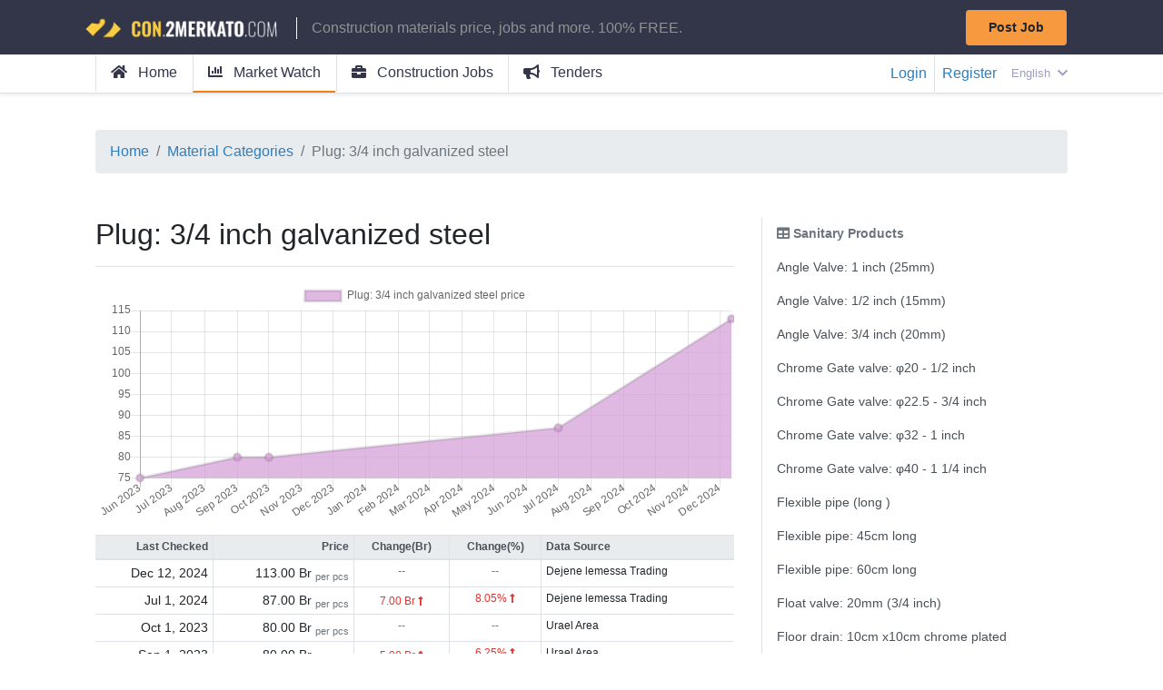

--- FILE ---
content_type: text/html; charset=UTF-8
request_url: https://con.2merkato.com/prices/material/12/277
body_size: 5400
content:
<!DOCTYPE html>

<html lang="en">

<head>
    <meta charset="utf-8" />
<meta http-equiv="X-UA-Compatible" content="IE=edge,chrome=1" />
<meta name="viewport" content="width=device-width, initial-scale=1.0, maximum-scale=1.0" />
<meta name="google-site-verification" content="" />

<meta name="csrf-token" content="4IUxSP7wmdHe8kE1xlKEgKUxrro52PqKqHS1s3Tn">

<link href="https://con.2merkato.com/css/app.css" rel="stylesheet">

<title>Plug: 3/4 inch galvanized steel Price in Addis Ababa</title>

    <meta name="description" content="" />

    
    
    <meta property="og:title" content="Plug: 3/4 inch galvanized steel Price in Addis Ababa" />
    <meta property="og:description" content="" />
    <meta property="og:url" content="/prices/material/12/277" />
    <meta property="og:site_name" content="2merkato Construction" />
    <meta property="og:app_id" content="2merkato Construction" />

    

    <meta name="twitter:title" content="Plug: 3/4 inch galvanized steel Price in Addis Ababa" />
    <meta name="twitter:description" content="" />
    <meta name="twitter:card" content="summary_large_image" />
    <meta name="twitter:site" content="@2merkato" />

    


<meta name="theme-color" content="#283149" />

</head>

<body class="d-flex flex-column vh-100">

<div id="wrapper">

    <div id="sidebar">
        <ul class="list-group list-group-flush">
    <a class=" list-group-item list-group-item-action" href="/">
        <i class="mr-2 fas fa-home"></i> Home
    </a>
    <a class="active list-group-item list-group-item-action"
       href="https://con.2merkato.com/prices">
        <i class="mr-2 fas fa-chart-bar"></i> Market Watch
    </a>
    <a class=" list-group-item list-group-item-action"
       href="https://con.2merkato.com/jobs">
        <i class="mr-2 fa fa-briefcase"></i> Construction Jobs
    </a>
    <a class="list-group-item list-group-item-action"
       href="https://tender.2merkato.com">
        <i class="mr-2 fa fa-bullhorn"></i> Tenders
    </a>

            <a href="https://con.2merkato.com/login" class="list-group-item list-group-item-action"><i class="mr-2 fa fa-sign-in-alt"></i> Login</a>
        <a href="https://con.2merkato.com/register" class="list-group-item list-group-item-action"><i class="mr-2 fa fa-user-edit"></i> Register</a>
    </ul>

    </div>

    <div id="content">
        <a name="top"></a>

<header>

    <nav class="navbar fixed-top con-desktop">
        <div class="container d-flex p-0">
            <a href="https://con.2merkato.com"><img src="/img/logo.png" alt="con.2merkato.com logo" width="220px;"/></a>
            <div class="flex-grow-1 px-3 d-table">
                <p style="color: #929292!important" class="pl-3 border-left border-light d-table-cell">
                    Construction materials price, jobs and more. 100% FREE.
                </p>
            </div>
            <div>
                <div class="d-flex">
                    <a class="btn btn-sm btn-warning px-4 py-2 mr-3"
                       href="https://con.2merkato.com/job/post">
                       <strong>Post Job</strong>
                    </a>
                </div>
            </div>
        </div>
    </nav>

    <nav class="navbar fixed-top con-mobile">

        <div class="container d-flex p-0 pt-1">
            <div class="hamburger">
                <span></span>
                <span></span>
                <span></span>
            </div>

            <div class="flex-grow-1 ml-3">
                <div class="d-flex">
                    <div class="flex-grow-1">
                        <a href="https://con.2merkato.com">
                            <img src="/img/logo.png" alt="con.2merkato.com logo" width="150px;"/>
                        </a>
                    </div>
                </div>
            </div>

            <div>
                <div class="d-flex">
                    <div class="pl-5 dropdown dropleft d-table-cell align-middle small">
                        <a class="dropdown-toggle con-navbar-link" href="#"
                           data-toggle="dropdown" aria-haspopup="true" aria-expanded="false">
                            English
                            <i class="fa fa-chevron-down ml-1"></i>
                        </a>
                        <div class="dropdown-menu">
                                                            <a class="dropdown-item" rel="alternate" hreflang="en"
                                   href="https://con.2merkato.com/en/prices/material/12/277">
                                    English
                                </a>
                                                            <a class="dropdown-item" rel="alternate" hreflang="am"
                                   href="https://con.2merkato.com/am/prices/material/12/277">
                                    አማርኛ
                                </a>
                                                    </div>
                    </div>
                </div>
            </div>
        </div>

    </nav>

    <div class="shadow-sm bg-white border-bottom h-auto main-menu">
        <div class="container">
            <div class="d-flex">
                <div class="justify-content-start flex-grow-1">
                    <div class="list-inline">
                        <a class=" list-inline-item px-3 py-2 border-left"
                           href="https://con.2merkato.com">
                            <i class="mr-2 fas fa-home"></i> Home
                        </a>
                        <a class="active list-inline-item px-3 py-2 border-left"
                           href="https://con.2merkato.com/prices">
                            <i class="mr-2 fas fa-chart-bar"></i> Market Watch
                        </a>
                        <a class=" list-inline-item px-3 py-2 border-left"
                           href="https://con.2merkato.com/jobs">
                            <i class="mr-2 fa fa-briefcase"></i> Construction Jobs
                        </a>
                        <a class="list-inline-item px-3 py-2 border-left"
                           href="https://tender.2merkato.com">
                            <i class="mr-2 fa fa-bullhorn"></i> Tenders
                        </a>
                    </div>
                </div>
                <div class="justify-content-end flex">
                    <div class="list-inline h-100 d-table">
                                                    <a href="https://con.2merkato.com/login" class="d-table-cell align-middle pr-2 border-right">Login</a>
                            <a href="https://con.2merkato.com/register" class="d-table-cell align-middle pl-2">Register</a>
                        
                        <div class="pl-3 dropdown d-table-cell align-middle small">
                            <a class="dropdown-toggle con-navbar-link" href="#"
                               data-toggle="dropdown" aria-haspopup="true" aria-expanded="false">
                                English
                                <i class="fa fa-chevron-down ml-1"></i>
                            </a>
                            <div class="dropdown-menu dropdown-menu-right">
                                                                    <a class="dropdown-item small" rel="alternate" hreflang="en"
                                       href="https://con.2merkato.com/en/prices/material/12/277">
                                        English
                                    </a>
                                                                    <a class="dropdown-item small" rel="alternate" hreflang="am"
                                       href="https://con.2merkato.com/am/prices/material/12/277">
                                        አማርኛ
                                    </a>
                                                            </div>
                        </div>

                    </div>
                </div>
            </div>
        </div>
    </div>

</header>

        <div class="d-none d-md-block d-lg-block d-xl-block">
    <div class="d-flex justify-content-center pt-4 leaderboard test">
                    <ins data-revive-zoneid="10" data-revive-id="9177ff5e1eae94e340912cb4ccc60e6f"></ins>
            <script async src="//r.2merkato.com/delivery/asyncjs.php"></script>
            </div>
</div>
        <div class="d-sm-block d-md-none">
    <div class="d-flex justify-content-center pt-4 mt-5">
                    <ins data-revive-zoneid="16" data-revive-id="9177ff5e1eae94e340912cb4ccc60e6f"></ins>
            <script async src="//r.2merkato.com/delivery/asyncjs.php"></script>
            </div>
</div>
        <main class="flex-grow-1 pb-5 pt-3">
    <div class="container">
        
<nav aria-label="breadcrumb">
    <ol class="breadcrumb">
        <li class="breadcrumb-item"><a href="https://con.2merkato.com">Home</a></li>
        <li class="breadcrumb-item"><a href="https://con.2merkato.com/prices">Material Categories</a></li>
        <li class="breadcrumb-item active" aria-current="https://con.2merkato.com/prices/material/12/277">Plug: 3/4 inch galvanized steel</li>
    </ol>
</nav>

<div class="row mt-5">

    <div class="col-md-8">

        <h2 class="mb-3 border-bottom pb-3">Plug: 3/4 inch galvanized steel</h2>

                    <canvas id="myChart" width="400" height="150"></canvas>

            <table class="table table-sm table-hover mt-3" style="font-size: 0.9em;">

    <thead class="thead-light small">
        <tr>
            <th class="border-right text-right">Last Checked</th>
            <th class="border-right text-right">Price</th>
            <th class="border-right text-center">Change(Br)</th>
            <th class="border-right text-center">Change(%)</th>
            <th>Data Source</th>
            <th></th>
        </tr>
    </thead>
    <tbody>

        
            <tr>
                <td class="border-right text-right">Dec 12, 2024</td>

                <td class="border-right text-right">
                                                                        113.00 Br <sub class="text-muted"> per pcs</sub>
                                                            </td>

                                    <td class="border-right text-center text-muted small">
                        --
                    </td>
                
                                    <td class="border-right text-center text-muted small">
                        --
                    </td>
                
                <td class="small">
                    Dejene lemessa Trading
                </td>
                <td>
                                    </td>
            </tr>

            
        
            <tr>
                <td class="border-right text-right">Jul 1, 2024</td>

                <td class="border-right text-right">
                                                                        87.00 Br <sub class="text-muted"> per pcs</sub>
                                                            </td>

                                    <td class="border-right text-center">
                        <small class="text-danger">
                            7.00 Br
                            <i class='fas fa-long-arrow-alt-up'></i>
                        </small>
                    </td>
                
                                    <td class="border-right text-center text-danger small">
                        8.05%
                        <i class='fas fa-long-arrow-alt-up'></i>
                    </td>
                
                <td class="small">
                    Dejene lemessa Trading
                </td>
                <td>
                                    </td>
            </tr>

            
        
            <tr>
                <td class="border-right text-right">Oct 1, 2023</td>

                <td class="border-right text-right">
                                                                        80.00 Br <sub class="text-muted"> per pcs</sub>
                                                            </td>

                                    <td class="border-right text-center text-muted small">
                        --
                    </td>
                
                                    <td class="border-right text-center text-muted small">
                        --
                    </td>
                
                <td class="small">
                    Urael Area
                </td>
                <td>
                                    </td>
            </tr>

            
        
            <tr>
                <td class="border-right text-right">Sep 1, 2023</td>

                <td class="border-right text-right">
                                                                        80.00 Br <sub class="text-muted"> per pcs</sub>
                                                            </td>

                                    <td class="border-right text-center">
                        <small class="text-danger">
                            5.00 Br
                            <i class='fas fa-long-arrow-alt-up'></i>
                        </small>
                    </td>
                
                                    <td class="border-right text-center text-danger small">
                        6.25%
                        <i class='fas fa-long-arrow-alt-up'></i>
                    </td>
                
                <td class="small">
                    Urael Area
                </td>
                <td>
                                    </td>
            </tr>

            
        
            <tr>
                <td class="border-right text-right">Jun 1, 2023</td>

                <td class="border-right text-right">
                                                                        75.00 Br <sub class="text-muted"> per pcs</sub>
                                                            </td>

                                    <td class="border-right text-center text-success small">
                        4.00 Br
                        <i class='fas fa-long-arrow-alt-down'></i>
                    </td>
                
                                    <td class="border-right text-center text-success small">
                        5.33%
                        <i class='fas fa-long-arrow-alt-down'></i>
                    </td>
                
                <td class="small">
                    Dejene lemessa Trading
                </td>
                <td>
                                    </td>
            </tr>

            
        
    </tbody>
</table>

    <div class="border-top mt-4 pt-4 text-center">
        <a href="https://con.2merkato.com/login?r=https%3A%2F%2Fcon.2merkato.com%2Fprices%2Fmaterial%2F12%2F277" class="btn btn-primary px-4">View More</a>
    </div>
        
    </div>

    <div class="col-md-4">

        <div class="price-list-sidebar"  style="width: 100%;">
    <div class="list-group list-group-flush">

        <strong class="list-group-item disabled"><i class="fas fa-table"></i> Sanitary Products </strong>

        
            <a class="list-group-item list-group-item-action flex-parent-truncated "
               href="https://con.2merkato.com/prices/material/12/284">
                <span
                    class="truncated"
                    data-toggle="tooltip"
                    data-placement="top"
                    title="Angle Valve: 1 inch (25mm)">
                    Angle Valve: 1 inch (25mm)
                </span>
            </a>

        
            <a class="list-group-item list-group-item-action flex-parent-truncated "
               href="https://con.2merkato.com/prices/material/12/372">
                <span
                    class="truncated"
                    data-toggle="tooltip"
                    data-placement="top"
                    title="Angle Valve: 1/2 inch (15mm)">
                    Angle Valve: 1/2 inch (15mm)
                </span>
            </a>

        
            <a class="list-group-item list-group-item-action flex-parent-truncated "
               href="https://con.2merkato.com/prices/material/12/283">
                <span
                    class="truncated"
                    data-toggle="tooltip"
                    data-placement="top"
                    title="Angle Valve: 3/4 inch (20mm)">
                    Angle Valve: 3/4 inch (20mm)
                </span>
            </a>

        
            <a class="list-group-item list-group-item-action flex-parent-truncated "
               href="https://con.2merkato.com/prices/material/12/279">
                <span
                    class="truncated"
                    data-toggle="tooltip"
                    data-placement="top"
                    title="Chrome Gate valve: φ20 - 1/2 inch">
                    Chrome Gate valve: φ20 - 1/2 inch
                </span>
            </a>

        
            <a class="list-group-item list-group-item-action flex-parent-truncated "
               href="https://con.2merkato.com/prices/material/12/280">
                <span
                    class="truncated"
                    data-toggle="tooltip"
                    data-placement="top"
                    title="Chrome Gate valve: φ22.5 - 3/4 inch">
                    Chrome Gate valve: φ22.5 - 3/4 inch
                </span>
            </a>

        
            <a class="list-group-item list-group-item-action flex-parent-truncated "
               href="https://con.2merkato.com/prices/material/12/281">
                <span
                    class="truncated"
                    data-toggle="tooltip"
                    data-placement="top"
                    title="Chrome Gate valve: φ32 - 1 inch">
                    Chrome Gate valve: φ32 - 1 inch
                </span>
            </a>

        
            <a class="list-group-item list-group-item-action flex-parent-truncated "
               href="https://con.2merkato.com/prices/material/12/282">
                <span
                    class="truncated"
                    data-toggle="tooltip"
                    data-placement="top"
                    title="Chrome Gate valve: φ40 - 1 1/4 inch">
                    Chrome Gate valve: φ40 - 1 1/4 inch
                </span>
            </a>

        
            <a class="list-group-item list-group-item-action flex-parent-truncated "
               href="https://con.2merkato.com/prices/material/12/286">
                <span
                    class="truncated"
                    data-toggle="tooltip"
                    data-placement="top"
                    title="Flexible pipe (long )">
                    Flexible pipe (long )
                </span>
            </a>

        
            <a class="list-group-item list-group-item-action flex-parent-truncated "
               href="https://con.2merkato.com/prices/material/12/236">
                <span
                    class="truncated"
                    data-toggle="tooltip"
                    data-placement="top"
                    title="Flexible pipe: 45cm long">
                    Flexible pipe: 45cm long
                </span>
            </a>

        
            <a class="list-group-item list-group-item-action flex-parent-truncated "
               href="https://con.2merkato.com/prices/material/12/237">
                <span
                    class="truncated"
                    data-toggle="tooltip"
                    data-placement="top"
                    title="Flexible pipe: 60cm long">
                    Flexible pipe: 60cm long
                </span>
            </a>

        
            <a class="list-group-item list-group-item-action flex-parent-truncated "
               href="https://con.2merkato.com/prices/material/12/285">
                <span
                    class="truncated"
                    data-toggle="tooltip"
                    data-placement="top"
                    title="Float valve: 20mm (3/4 inch)">
                    Float valve: 20mm (3/4 inch)
                </span>
            </a>

        
            <a class="list-group-item list-group-item-action flex-parent-truncated "
               href="https://con.2merkato.com/prices/material/12/239">
                <span
                    class="truncated"
                    data-toggle="tooltip"
                    data-placement="top"
                    title="Floor drain: 10cm x10cm chrome plated">
                    Floor drain: 10cm x10cm chrome plated
                </span>
            </a>

        
            <a class="list-group-item list-group-item-action flex-parent-truncated "
               href="https://con.2merkato.com/prices/material/12/301">
                <span
                    class="truncated"
                    data-toggle="tooltip"
                    data-placement="top"
                    title="Galvanized pipe: 1 inch">
                    Galvanized pipe: 1 inch
                </span>
            </a>

        
            <a class="list-group-item list-group-item-action flex-parent-truncated "
               href="https://con.2merkato.com/prices/material/12/299">
                <span
                    class="truncated"
                    data-toggle="tooltip"
                    data-placement="top"
                    title="Galvanized pipe: 1/2 inch">
                    Galvanized pipe: 1/2 inch
                </span>
            </a>

        
            <a class="list-group-item list-group-item-action flex-parent-truncated "
               href="https://con.2merkato.com/prices/material/12/302">
                <span
                    class="truncated"
                    data-toggle="tooltip"
                    data-placement="top"
                    title="Galvanized pipe: 2 inch">
                    Galvanized pipe: 2 inch
                </span>
            </a>

        
            <a class="list-group-item list-group-item-action flex-parent-truncated "
               href="https://con.2merkato.com/prices/material/12/300">
                <span
                    class="truncated"
                    data-toggle="tooltip"
                    data-placement="top"
                    title="Galvanized pipe: 3/4 inch">
                    Galvanized pipe: 3/4 inch
                </span>
            </a>

        
            <a class="list-group-item list-group-item-action flex-parent-truncated "
               href="https://con.2merkato.com/prices/material/12/313">
                <span
                    class="truncated"
                    data-toggle="tooltip"
                    data-placement="top"
                    title="Gate valve: 1 inch">
                    Gate valve: 1 inch
                </span>
            </a>

        
            <a class="list-group-item list-group-item-action flex-parent-truncated "
               href="https://con.2merkato.com/prices/material/12/303">
                <span
                    class="truncated"
                    data-toggle="tooltip"
                    data-placement="top"
                    title="Gate valve: 1/2 inch">
                    Gate valve: 1/2 inch
                </span>
            </a>

        
            <a class="list-group-item list-group-item-action flex-parent-truncated "
               href="https://con.2merkato.com/prices/material/12/304">
                <span
                    class="truncated"
                    data-toggle="tooltip"
                    data-placement="top"
                    title="Gate valve: 3/4 inch">
                    Gate valve: 3/4 inch
                </span>
            </a>

        
            <a class="list-group-item list-group-item-action flex-parent-truncated "
               href="https://con.2merkato.com/prices/material/12/219">
                <span
                    class="truncated"
                    data-toggle="tooltip"
                    data-placement="top"
                    title="Hand Wash Basin: 45cm x 55cm  (AQUA)">
                    Hand Wash Basin: 45cm x 55cm  (AQUA)
                </span>
            </a>

        
            <a class="list-group-item list-group-item-action flex-parent-truncated "
               href="https://con.2merkato.com/prices/material/12/220">
                <span
                    class="truncated"
                    data-toggle="tooltip"
                    data-placement="top"
                    title="Hand Wash Basin: 50cm x 60cm  (Gold dragon - sealed)">
                    Hand Wash Basin: 50cm x 60cm  (Gold dragon - sealed)
                </span>
            </a>

        
            <a class="list-group-item list-group-item-action flex-parent-truncated "
               href="https://con.2merkato.com/prices/material/12/292">
                <span
                    class="truncated"
                    data-toggle="tooltip"
                    data-placement="top"
                    title="HDPE elbow: 25mm (1 inch)">
                    HDPE elbow: 25mm (1 inch)
                </span>
            </a>

        
            <a class="list-group-item list-group-item-action flex-parent-truncated "
               href="https://con.2merkato.com/prices/material/12/295">
                <span
                    class="truncated"
                    data-toggle="tooltip"
                    data-placement="top"
                    title="HDPE elbow: 32mm (1 1/4 inch)">
                    HDPE elbow: 32mm (1 1/4 inch)
                </span>
            </a>

        
            <a class="list-group-item list-group-item-action flex-parent-truncated "
               href="https://con.2merkato.com/prices/material/12/298">
                <span
                    class="truncated"
                    data-toggle="tooltip"
                    data-placement="top"
                    title="HDPE elbow: 90 degree 3/4 inch">
                    HDPE elbow: 90 degree 3/4 inch
                </span>
            </a>

        
            <a class="list-group-item list-group-item-action flex-parent-truncated "
               href="https://con.2merkato.com/prices/material/12/297">
                <span
                    class="truncated"
                    data-toggle="tooltip"
                    data-placement="top"
                    title="HDPE male adaptor:  3/4 inch">
                    HDPE male adaptor:  3/4 inch
                </span>
            </a>

        
            <a class="list-group-item list-group-item-action flex-parent-truncated "
               href="https://con.2merkato.com/prices/material/12/293">
                <span
                    class="truncated"
                    data-toggle="tooltip"
                    data-placement="top"
                    title="HDPE male socket: 25mm (1 inch)">
                    HDPE male socket: 25mm (1 inch)
                </span>
            </a>

        
            <a class="list-group-item list-group-item-action flex-parent-truncated "
               href="https://con.2merkato.com/prices/material/12/294">
                <span
                    class="truncated"
                    data-toggle="tooltip"
                    data-placement="top"
                    title="HDPE male socket: 32mm (1 1/4 inch)">
                    HDPE male socket: 32mm (1 1/4 inch)
                </span>
            </a>

        
            <a class="list-group-item list-group-item-action flex-parent-truncated "
               href="https://con.2merkato.com/prices/material/12/289">
                <span
                    class="truncated"
                    data-toggle="tooltip"
                    data-placement="top"
                    title="HDPE pipe: 20mm (3/4 inch)">
                    HDPE pipe: 20mm (3/4 inch)
                </span>
            </a>

        
            <a class="list-group-item list-group-item-action flex-parent-truncated "
               href="https://con.2merkato.com/prices/material/12/290">
                <span
                    class="truncated"
                    data-toggle="tooltip"
                    data-placement="top"
                    title="HDPE pipe: 25mm (1 inch)">
                    HDPE pipe: 25mm (1 inch)
                </span>
            </a>

        
            <a class="list-group-item list-group-item-action flex-parent-truncated "
               href="https://con.2merkato.com/prices/material/12/291">
                <span
                    class="truncated"
                    data-toggle="tooltip"
                    data-placement="top"
                    title="HDPE pipe: 32mm (1 1/4 inch)">
                    HDPE pipe: 32mm (1 1/4 inch)
                </span>
            </a>

        
            <a class="list-group-item list-group-item-action flex-parent-truncated "
               href="https://con.2merkato.com/prices/material/12/296">
                <span
                    class="truncated"
                    data-toggle="tooltip"
                    data-placement="top"
                    title="HDPE T: 32mm (1 1/4 inch)">
                    HDPE T: 32mm (1 1/4 inch)
                </span>
            </a>

        
            <a class="list-group-item list-group-item-action flex-parent-truncated "
               href="https://con.2merkato.com/prices/material/12/234">
                <span
                    class="truncated"
                    data-toggle="tooltip"
                    data-placement="top"
                    title="Kitchen sink: double bowel, 50 x 120 (Aqua)">
                    Kitchen sink: double bowel, 50 x 120 (Aqua)
                </span>
            </a>

        
            <a class="list-group-item list-group-item-action flex-parent-truncated "
               href="https://con.2merkato.com/prices/material/12/235">
                <span
                    class="truncated"
                    data-toggle="tooltip"
                    data-placement="top"
                    title="Kitchen sink: double bowel, 50 x 120 (Milano)">
                    Kitchen sink: double bowel, 50 x 120 (Milano)
                </span>
            </a>

        
            <a class="list-group-item list-group-item-action flex-parent-truncated "
               href="https://con.2merkato.com/prices/material/12/233">
                <span
                    class="truncated"
                    data-toggle="tooltip"
                    data-placement="top"
                    title="Kitchen sink: single bowel, 50 x 120">
                    Kitchen sink: single bowel, 50 x 120
                </span>
            </a>

        
            <a class="list-group-item list-group-item-action flex-parent-truncated "
               href="https://con.2merkato.com/prices/material/12/308">
                <span
                    class="truncated"
                    data-toggle="tooltip"
                    data-placement="top"
                    title="Nipples: 1/2 inch">
                    Nipples: 1/2 inch
                </span>
            </a>

        
            <a class="list-group-item list-group-item-action flex-parent-truncated "
               href="https://con.2merkato.com/prices/material/12/310">
                <span
                    class="truncated"
                    data-toggle="tooltip"
                    data-placement="top"
                    title="Nipples: 25mm (1 inch)">
                    Nipples: 25mm (1 inch)
                </span>
            </a>

        
            <a class="list-group-item list-group-item-action flex-parent-truncated "
               href="https://con.2merkato.com/prices/material/12/309">
                <span
                    class="truncated"
                    data-toggle="tooltip"
                    data-placement="top"
                    title="Nipples: 3/4 inch">
                    Nipples: 3/4 inch
                </span>
            </a>

        
            <a class="list-group-item list-group-item-action flex-parent-truncated "
               href="https://con.2merkato.com/prices/material/12/278">
                <span
                    class="truncated"
                    data-toggle="tooltip"
                    data-placement="top"
                    title="Plug: 1 inch galvanized steel">
                    Plug: 1 inch galvanized steel
                </span>
            </a>

        
            <a class="list-group-item list-group-item-action flex-parent-truncated "
               href="https://con.2merkato.com/prices/material/12/276">
                <span
                    class="truncated"
                    data-toggle="tooltip"
                    data-placement="top"
                    title="Plug: 1/2 inch galvanized steel">
                    Plug: 1/2 inch galvanized steel
                </span>
            </a>

        
            <a class="list-group-item list-group-item-action flex-parent-truncated active"
               href="https://con.2merkato.com/prices/material/12/277">
                <span
                    class="truncated"
                    data-toggle="tooltip"
                    data-placement="top"
                    title="Plug: 3/4 inch galvanized steel">
                    Plug: 3/4 inch galvanized steel
                </span>
            </a>

        
            <a class="list-group-item list-group-item-action flex-parent-truncated "
               href="https://con.2merkato.com/prices/material/12/264">
                <span
                    class="truncated"
                    data-toggle="tooltip"
                    data-placement="top"
                    title="PPR female elbow: 3/4 inch (20mm)">
                    PPR female elbow: 3/4 inch (20mm)
                </span>
            </a>

        
            <a class="list-group-item list-group-item-action flex-parent-truncated "
               href="https://con.2merkato.com/prices/material/12/325">
                <span
                    class="truncated"
                    data-toggle="tooltip"
                    data-placement="top"
                    title="PPR Female Elbow: 3/4 inch (25mm)">
                    PPR Female Elbow: 3/4 inch (25mm)
                </span>
            </a>

        
            <a class="list-group-item list-group-item-action flex-parent-truncated "
               href="https://con.2merkato.com/prices/material/12/326">
                <span
                    class="truncated"
                    data-toggle="tooltip"
                    data-placement="top"
                    title="PPR Female T: 1 inch">
                    PPR Female T: 1 inch
                </span>
            </a>

        
            <a class="list-group-item list-group-item-action flex-parent-truncated "
               href="https://con.2merkato.com/prices/material/12/266">
                <span
                    class="truncated"
                    data-toggle="tooltip"
                    data-placement="top"
                    title="PPR female T: 3/4 inch">
                    PPR female T: 3/4 inch
                </span>
            </a>

        
            <a class="list-group-item list-group-item-action flex-parent-truncated "
               href="https://con.2merkato.com/prices/material/12/267">
                <span
                    class="truncated"
                    data-toggle="tooltip"
                    data-placement="top"
                    title="PPR female union: 3/4 inch (20mm)">
                    PPR female union: 3/4 inch (20mm)
                </span>
            </a>

        
            <a class="list-group-item list-group-item-action flex-parent-truncated "
               href="https://con.2merkato.com/prices/material/12/269">
                <span
                    class="truncated"
                    data-toggle="tooltip"
                    data-placement="top"
                    title="PPR normal elbow: 1 1/4 inch (32mm)">
                    PPR normal elbow: 1 1/4 inch (32mm)
                </span>
            </a>

        
            <a class="list-group-item list-group-item-action flex-parent-truncated "
               href="https://con.2merkato.com/prices/material/12/270">
                <span
                    class="truncated"
                    data-toggle="tooltip"
                    data-placement="top"
                    title="PPR normal elbow: 1 inch (25mm)">
                    PPR normal elbow: 1 inch (25mm)
                </span>
            </a>

        
            <a class="list-group-item list-group-item-action flex-parent-truncated "
               href="https://con.2merkato.com/prices/material/12/268">
                <span
                    class="truncated"
                    data-toggle="tooltip"
                    data-placement="top"
                    title="PPR normal elbow: 3/4 inch (25mm)">
                    PPR normal elbow: 3/4 inch (25mm)
                </span>
            </a>

        
            <a class="list-group-item list-group-item-action flex-parent-truncated "
               href="https://con.2merkato.com/prices/material/12/272">
                <span
                    class="truncated"
                    data-toggle="tooltip"
                    data-placement="top"
                    title="PPR normal T: 1 inch (25mm)">
                    PPR normal T: 1 inch (25mm)
                </span>
            </a>

        
            <a class="list-group-item list-group-item-action flex-parent-truncated "
               href="https://con.2merkato.com/prices/material/12/271">
                <span
                    class="truncated"
                    data-toggle="tooltip"
                    data-placement="top"
                    title="PPR normal T: 3/4 inch (20mm)">
                    PPR normal T: 3/4 inch (20mm)
                </span>
            </a>

        
            <a class="list-group-item list-group-item-action flex-parent-truncated "
               href="https://con.2merkato.com/prices/material/12/273">
                <span
                    class="truncated"
                    data-toggle="tooltip"
                    data-placement="top"
                    title="PPR normal: T 1 1/4 inch (32mm)">
                    PPR normal: T 1 1/4 inch (32mm)
                </span>
            </a>

        
            <a class="list-group-item list-group-item-action flex-parent-truncated "
               href="https://con.2merkato.com/prices/material/12/260">
                <span
                    class="truncated"
                    data-toggle="tooltip"
                    data-placement="top"
                    title="PPR pipe: 1 1/4 inch (32mm) - 1PPR is 4m long">
                    PPR pipe: 1 1/4 inch (32mm) - 1PPR is 4m long
                </span>
            </a>

        
            <a class="list-group-item list-group-item-action flex-parent-truncated "
               href="https://con.2merkato.com/prices/material/12/261">
                <span
                    class="truncated"
                    data-toggle="tooltip"
                    data-placement="top"
                    title="PPR pipe: 1 inch (25mm) - 1PPR is 4m long">
                    PPR pipe: 1 inch (25mm) - 1PPR is 4m long
                </span>
            </a>

        
            <a class="list-group-item list-group-item-action flex-parent-truncated "
               href="https://con.2merkato.com/prices/material/12/263">
                <span
                    class="truncated"
                    data-toggle="tooltip"
                    data-placement="top"
                    title="PPR pipe: 1/2 inch (15mm) - 1PPR is 4m long">
                    PPR pipe: 1/2 inch (15mm) - 1PPR is 4m long
                </span>
            </a>

        
            <a class="list-group-item list-group-item-action flex-parent-truncated "
               href="https://con.2merkato.com/prices/material/12/262">
                <span
                    class="truncated"
                    data-toggle="tooltip"
                    data-placement="top"
                    title="PPR pipe: 3/4 inch (20mm) - 1PPR is 4m long">
                    PPR pipe: 3/4 inch (20mm) - 1PPR is 4m long
                </span>
            </a>

        
            <a class="list-group-item list-group-item-action flex-parent-truncated "
               href="https://con.2merkato.com/prices/material/12/274">
                <span
                    class="truncated"
                    data-toggle="tooltip"
                    data-placement="top"
                    title="PPR reducer: 25mm - 20mm">
                    PPR reducer: 25mm - 20mm
                </span>
            </a>

        
            <a class="list-group-item list-group-item-action flex-parent-truncated "
               href="https://con.2merkato.com/prices/material/12/275">
                <span
                    class="truncated"
                    data-toggle="tooltip"
                    data-placement="top"
                    title="PPR reducer: 32mm - 25mm">
                    PPR reducer: 32mm - 25mm
                </span>
            </a>

        
            <a class="list-group-item list-group-item-action flex-parent-truncated "
               href="https://con.2merkato.com/prices/material/12/312">
                <span
                    class="truncated"
                    data-toggle="tooltip"
                    data-placement="top"
                    title="PVC 110 mm clamp">
                    PVC 110 mm clamp
                </span>
            </a>

        
            <a class="list-group-item list-group-item-action flex-parent-truncated "
               href="https://con.2merkato.com/prices/material/12/258">
                <span
                    class="truncated"
                    data-toggle="tooltip"
                    data-placement="top"
                    title="PVC Elbow: φ110 double ring">
                    PVC Elbow: φ110 double ring
                </span>
            </a>

        
            <a class="list-group-item list-group-item-action flex-parent-truncated "
               href="https://con.2merkato.com/prices/material/12/254">
                <span
                    class="truncated"
                    data-toggle="tooltip"
                    data-placement="top"
                    title="PVC elbow: φ50, 45 degree - double ring">
                    PVC elbow: φ50, 45 degree - double ring
                </span>
            </a>

        
            <a class="list-group-item list-group-item-action flex-parent-truncated "
               href="https://con.2merkato.com/prices/material/12/253">
                <span
                    class="truncated"
                    data-toggle="tooltip"
                    data-placement="top"
                    title="PVC elbow: φ50, 90 degree - double ring">
                    PVC elbow: φ50, 90 degree - double ring
                </span>
            </a>

        
            <a class="list-group-item list-group-item-action flex-parent-truncated "
               href="https://con.2merkato.com/prices/material/12/288">
                <span
                    class="truncated"
                    data-toggle="tooltip"
                    data-placement="top"
                    title="PVC glue">
                    PVC glue
                </span>
            </a>

        
            <a class="list-group-item list-group-item-action flex-parent-truncated "
               href="https://con.2merkato.com/prices/material/12/250">
                <span
                    class="truncated"
                    data-toggle="tooltip"
                    data-placement="top"
                    title="PVC Pipe: φ110  2.2mm thick">
                    PVC Pipe: φ110  2.2mm thick
                </span>
            </a>

        
            <a class="list-group-item list-group-item-action flex-parent-truncated "
               href="https://con.2merkato.com/prices/material/12/251">
                <span
                    class="truncated"
                    data-toggle="tooltip"
                    data-placement="top"
                    title="PVC Pipe: φ160  2.2mm thick">
                    PVC Pipe: φ160  2.2mm thick
                </span>
            </a>

        
            <a class="list-group-item list-group-item-action flex-parent-truncated "
               href="https://con.2merkato.com/prices/material/12/252">
                <span
                    class="truncated"
                    data-toggle="tooltip"
                    data-placement="top"
                    title="PVC Pipe: φ200  2.2mm thick">
                    PVC Pipe: φ200  2.2mm thick
                </span>
            </a>

        
            <a class="list-group-item list-group-item-action flex-parent-truncated "
               href="https://con.2merkato.com/prices/material/12/249">
                <span
                    class="truncated"
                    data-toggle="tooltip"
                    data-placement="top"
                    title="PVC Pipe: φ75  2.2mm thick">
                    PVC Pipe: φ75  2.2mm thick
                </span>
            </a>

        
            <a class="list-group-item list-group-item-action flex-parent-truncated "
               href="https://con.2merkato.com/prices/material/12/256">
                <span
                    class="truncated"
                    data-toggle="tooltip"
                    data-placement="top"
                    title="PVC reducer: 110-50  double ring">
                    PVC reducer: 110-50  double ring
                </span>
            </a>

        
            <a class="list-group-item list-group-item-action flex-parent-truncated "
               href="https://con.2merkato.com/prices/material/12/257">
                <span
                    class="truncated"
                    data-toggle="tooltip"
                    data-placement="top"
                    title="PVC T: φ110 double ring">
                    PVC T: φ110 double ring
                </span>
            </a>

        
            <a class="list-group-item list-group-item-action flex-parent-truncated "
               href="https://con.2merkato.com/prices/material/12/255">
                <span
                    class="truncated"
                    data-toggle="tooltip"
                    data-placement="top"
                    title="PVC Y: φ50 double ring">
                    PVC Y: φ50 double ring
                </span>
            </a>

        
            <a class="list-group-item list-group-item-action flex-parent-truncated "
               href="https://con.2merkato.com/prices/material/12/899">
                <span
                    class="truncated"
                    data-toggle="tooltip"
                    data-placement="top"
                    title="Shower head with arm">
                    Shower head with arm
                </span>
            </a>

        
            <a class="list-group-item list-group-item-action flex-parent-truncated "
               href="https://con.2merkato.com/prices/material/12/225">
                <span
                    class="truncated"
                    data-toggle="tooltip"
                    data-placement="top"
                    title="Shower tray: 70 x 70 cm (Smavit)">
                    Shower tray: 70 x 70 cm (Smavit)
                </span>
            </a>

        
            <a class="list-group-item list-group-item-action flex-parent-truncated "
               href="https://con.2merkato.com/prices/material/12/311">
                <span
                    class="truncated"
                    data-toggle="tooltip"
                    data-placement="top"
                    title="Socket: 20mm (3/4 inch)">
                    Socket: 20mm (3/4 inch)
                </span>
            </a>

        
            <a class="list-group-item list-group-item-action flex-parent-truncated "
               href="https://con.2merkato.com/prices/material/12/246">
                <span
                    class="truncated"
                    data-toggle="tooltip"
                    data-placement="top"
                    title="Solar water heater: 200 Lit">
                    Solar water heater: 200 Lit
                </span>
            </a>

        
            <a class="list-group-item list-group-item-action flex-parent-truncated "
               href="https://con.2merkato.com/prices/material/12/307">
                <span
                    class="truncated"
                    data-toggle="tooltip"
                    data-placement="top"
                    title="T: 1 inch">
                    T: 1 inch
                </span>
            </a>

        
            <a class="list-group-item list-group-item-action flex-parent-truncated "
               href="https://con.2merkato.com/prices/material/12/305">
                <span
                    class="truncated"
                    data-toggle="tooltip"
                    data-placement="top"
                    title="T: 1/2 inch">
                    T: 1/2 inch
                </span>
            </a>

        
            <a class="list-group-item list-group-item-action flex-parent-truncated "
               href="https://con.2merkato.com/prices/material/12/306">
                <span
                    class="truncated"
                    data-toggle="tooltip"
                    data-placement="top"
                    title="T: 3/4 inch">
                    T: 3/4 inch
                </span>
            </a>

        
            <a class="list-group-item list-group-item-action flex-parent-truncated "
               href="https://con.2merkato.com/prices/material/12/287">
                <span
                    class="truncated"
                    data-toggle="tooltip"
                    data-placement="top"
                    title="Teflon">
                    Teflon
                </span>
            </a>

        
            <a class="list-group-item list-group-item-action flex-parent-truncated "
               href="https://con.2merkato.com/prices/material/12/248">
                <span
                    class="truncated"
                    data-toggle="tooltip"
                    data-placement="top"
                    title="uPVC Pipe: φ50, 2.2mm thick">
                    uPVC Pipe: φ50, 2.2mm thick
                </span>
            </a>

        
            <a class="list-group-item list-group-item-action flex-parent-truncated "
               href="https://con.2merkato.com/prices/material/12/231">
                <span
                    class="truncated"
                    data-toggle="tooltip"
                    data-placement="top"
                    title="Water boiler: 50 Lit. capacity (Ariston)">
                    Water boiler: 50 Lit. capacity (Ariston)
                </span>
            </a>

        
            <a class="list-group-item list-group-item-action flex-parent-truncated "
               href="https://con.2merkato.com/prices/material/12/232">
                <span
                    class="truncated"
                    data-toggle="tooltip"
                    data-placement="top"
                    title="Water boiler: 80 Lit. Capacity">
                    Water boiler: 80 Lit. Capacity
                </span>
            </a>

        
            <a class="list-group-item list-group-item-action flex-parent-truncated "
               href="https://con.2merkato.com/prices/material/12/224">
                <span
                    class="truncated"
                    data-toggle="tooltip"
                    data-placement="top"
                    title="Water Closet: high level flashing (Turkish type)">
                    Water Closet: high level flashing (Turkish type)
                </span>
            </a>

        
            <a class="list-group-item list-group-item-action flex-parent-truncated "
               href="https://con.2merkato.com/prices/material/12/221">
                <span
                    class="truncated"
                    data-toggle="tooltip"
                    data-placement="top"
                    title="Water Closet: low flash  (AQUA)">
                    Water Closet: low flash  (AQUA)
                </span>
            </a>

        
            <a class="list-group-item list-group-item-action flex-parent-truncated "
               href="https://con.2merkato.com/prices/material/12/223">
                <span
                    class="truncated"
                    data-toggle="tooltip"
                    data-placement="top"
                    title="Water Closet: low flash (Gold Dragon)">
                    Water Closet: low flash (Gold Dragon)
                </span>
            </a>

        
            <a class="list-group-item list-group-item-action flex-parent-truncated "
               href="https://con.2merkato.com/prices/material/12/222">
                <span
                    class="truncated"
                    data-toggle="tooltip"
                    data-placement="top"
                    title="Water Closet: low flash (Tabor Ceramic)">
                    Water Closet: low flash (Tabor Ceramic)
                </span>
            </a>

        
            <a class="list-group-item list-group-item-action flex-parent-truncated "
               href="https://con.2merkato.com/prices/material/12/341">
                <span
                    class="truncated"
                    data-toggle="tooltip"
                    data-placement="top"
                    title="Water tanker: 1000 lit fiber glass">
                    Water tanker: 1000 lit fiber glass
                </span>
            </a>

        
            <a class="list-group-item list-group-item-action flex-parent-truncated "
               href="https://con.2merkato.com/prices/material/12/339">
                <span
                    class="truncated"
                    data-toggle="tooltip"
                    data-placement="top"
                    title="Water tanker: 1500 lit fiber glass">
                    Water tanker: 1500 lit fiber glass
                </span>
            </a>

        
            <a class="list-group-item list-group-item-action flex-parent-truncated "
               href="https://con.2merkato.com/prices/material/12/394">
                <span
                    class="truncated"
                    data-toggle="tooltip"
                    data-placement="top"
                    title="Water tanker: 15000lt fiber glass">
                    Water tanker: 15000lt fiber glass
                </span>
            </a>

        
            <a class="list-group-item list-group-item-action flex-parent-truncated "
               href="https://con.2merkato.com/prices/material/12/374">
                <span
                    class="truncated"
                    data-toggle="tooltip"
                    data-placement="top"
                    title="Water tanker: 20000lt fiber glass">
                    Water tanker: 20000lt fiber glass
                </span>
            </a>

        
            <a class="list-group-item list-group-item-action flex-parent-truncated "
               href="https://con.2merkato.com/prices/material/12/247">
                <span
                    class="truncated"
                    data-toggle="tooltip"
                    data-placement="top"
                    title="Water tanker: 2000lt fiber glass">
                    Water tanker: 2000lt fiber glass
                </span>
            </a>

        
            <a class="list-group-item list-group-item-action flex-parent-truncated "
               href="https://con.2merkato.com/prices/material/12/400">
                <span
                    class="truncated"
                    data-toggle="tooltip"
                    data-placement="top"
                    title="Water tanker: 2000lt Supper Double T">
                    Water tanker: 2000lt Supper Double T
                </span>
            </a>

        
            <a class="list-group-item list-group-item-action flex-parent-truncated "
               href="https://con.2merkato.com/prices/material/12/397">
                <span
                    class="truncated"
                    data-toggle="tooltip"
                    data-placement="top"
                    title="Water tanker: 25000lt fiber glass">
                    Water tanker: 25000lt fiber glass
                </span>
            </a>

        
            <a class="list-group-item list-group-item-action flex-parent-truncated "
               href="https://con.2merkato.com/prices/material/12/393">
                <span
                    class="truncated"
                    data-toggle="tooltip"
                    data-placement="top"
                    title="Water tanker: 3000lt fiber glass">
                    Water tanker: 3000lt fiber glass
                </span>
            </a>

        
            <a class="list-group-item list-group-item-action flex-parent-truncated "
               href="https://con.2merkato.com/prices/material/12/342">
                <span
                    class="truncated"
                    data-toggle="tooltip"
                    data-placement="top"
                    title="Water tanker: 4000lt fiber glass">
                    Water tanker: 4000lt fiber glass
                </span>
            </a>

        
            <a class="list-group-item list-group-item-action flex-parent-truncated "
               href="https://con.2merkato.com/prices/material/12/343">
                <span
                    class="truncated"
                    data-toggle="tooltip"
                    data-placement="top"
                    title="Water tanker: 5000lt fiber glass">
                    Water tanker: 5000lt fiber glass
                </span>
            </a>

        
    </div>
</div>

    </div>

</div>

    </div>
</main>
        <a href="#top" data-scroll="#top" class="back-to-top" title="Back to top"><i class="fas fa-angle-up"></i></a>

    </div>

</div>

<script src="https://con.2merkato.com/js/app.js"></script>


<script async src="https://www.googletagmanager.com/gtag/js?id=UA-4986659-6"></script>
    <script>
        window.dataLayer = window.dataLayer || [];
        function gtag(){dataLayer.push(arguments);}
        gtag('js', new Date());

        gtag('config', 'UA-4986659-6');
    </script>

    <script>
        var ctx = document.getElementById('myChart').getContext('2d');
        var myChart = new Chart(ctx, {
            type: 'line',
            data: {
                datasets: [{
                    label: 'Plug: 3/4 inch galvanized steel price',
                    data: [{"t":"2024-12-12","y":113},{"t":"2024-07-01","y":87},{"t":"2023-10-01","y":80},{"t":"2023-09-01","y":80},{"t":"2023-06-01","y":75}],
                    backgroundColor: '#d4a2d8bf',
                    lineTension:0,
                    pointRadius: 4,
                    borderWidth: 3
                }]
            },
            options: {
                scales: {
                    xAxes: [{
                        type: 'time',
                        distribution: 'linear',
                        time: {
                            displayFormats: {
                                quarter: 'MMM YYYY'
                            }
                        }
                    }]
                },
                tooltips: {
                    intersect: false,
                    mode: 'index',
                    callbacks: {
                        label: function(tooltipItem, myData) {
                            // var label = myData.datasets[tooltipItem.datasetIndex].label || '';
                            // if (label) {
                            //     label += ': ';
                            // }
                            // label += parseFloat(tooltipItem.value).toFixed(2) + ' Br';
                            if(tooltipItem.value > 0) {
                                return parseFloat(tooltipItem.value).toFixed(2) + ' ' + 'Br';
                            }else{
                                return 'No data';
                            }
                        }
                    }
                }
            }
        });
    </script>

</body>
</html>
